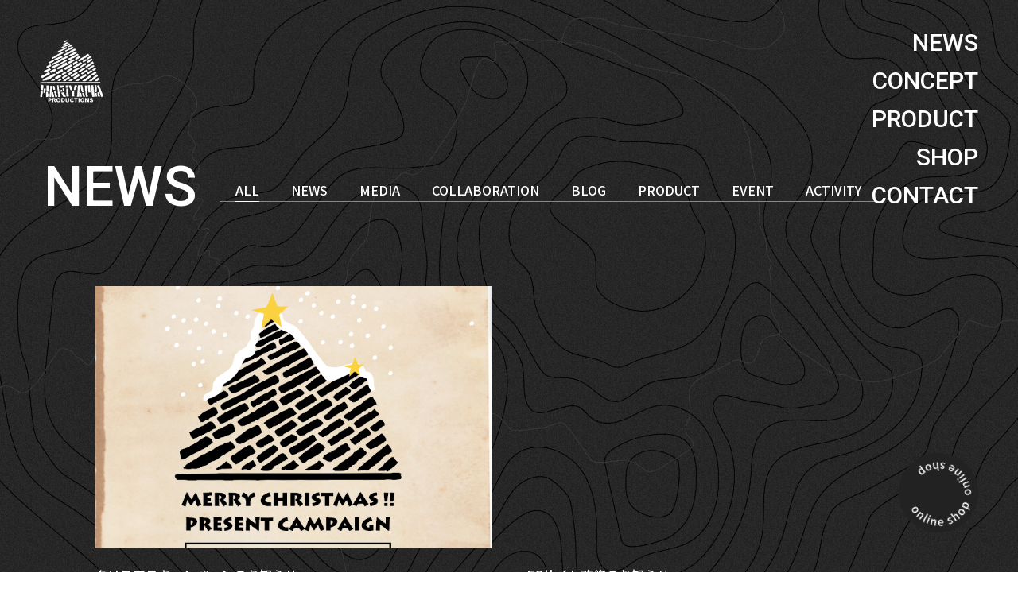

--- FILE ---
content_type: text/html; charset=UTF-8
request_url: http://hariyama.net/news/page/2/
body_size: 17220
content:
<!doctype html>
<html class="" lang="ja">
<head prefix="og: http://ogp.me/ns# fb: http://ogp.me/ns/fb#">
<!--[if lt IE 9]><script src="http://html5shiv.googlecode.com/svn/trunk/html5.js"></script><![endif]-->
<meta name="viewport" content="width=device-width,initial-scale=1.0,minimum-scale=1.0">
<meta name="format-detection" content="telephone=no">

<meta property="fb:app_id" content="">
<meta property="og:title" content="NEWS | Hariyama Prodcutions">
<meta property="og:site_name" content="Hariyama Prodcutions">
<meta name="description" content="ハリヤマプロダクションズ公式WEBサイト">
<meta property="og:type" content="website">
<meta property="og:url" content="http://hariyama.net/news/">
<meta property="og:image" content="http://hariyama.net/wordpress/wp-content/themes/hariyama/images/ogp.png">
<meta property="og:description" content="ハリヤマプロダクションズ公式WEBサイト">
<meta name="twitter:description" content="ハリヤマプロダクションズ公式WEBサイト">
<meta name="twitter:card" content="summary">
<meta name="twitter:title" content="NEWS | Hariyama Prodcutions">
<link rel="icon" type="image/x-icon"  href="http://hariyama.net/wordpress/wp-content/themes/hariyama/assets/images/favicon.ico">
<!-- <link rel="apple-touch-icon" sizes="180x180" href="http://hariyama.net/wordpress/wp-content/themes/hariyama/assets/images/icon_180.png"> -->
<script>
window.WebFontConfig = {
  google: { families: ['Roboto:500','Noto+Sans+JP:500,700'] },//Light,Normal,Bold
  active: function() {
    sessionStorage.fonts = true;
  }
};
(function() {
  var wf = document.createElement('script');
  wf.src = 'https://ajax.googleapis.com/ajax/libs/webfont/1.6.26/webfont.js';
  wf.type = 'text/javascript';
  wf.async = 'true';
  var s = document.getElementsByTagName('script')[0];
  s.parentNode.insertBefore(wf, s);
})();
</script>
<title>NEWS &#8211; ページ 2 &#8211; Hariyama Prodcutions</title>
<link rel='dns-prefetch' href='//s.w.org' />
<link rel="alternate" type="application/rss+xml" title="Hariyama Prodcutions &raquo; NEWS フィード" href="http://hariyama.net?feed=rss2" />
		<script type="text/javascript">
			window._wpemojiSettings = {"baseUrl":"https:\/\/s.w.org\/images\/core\/emoji\/13.0.0\/72x72\/","ext":".png","svgUrl":"https:\/\/s.w.org\/images\/core\/emoji\/13.0.0\/svg\/","svgExt":".svg","source":{"concatemoji":"http:\/\/hariyama.net\/wordpress\/wp-includes\/js\/wp-emoji-release.min.js?ver=5.5.17"}};
			!function(e,a,t){var n,r,o,i=a.createElement("canvas"),p=i.getContext&&i.getContext("2d");function s(e,t){var a=String.fromCharCode;p.clearRect(0,0,i.width,i.height),p.fillText(a.apply(this,e),0,0);e=i.toDataURL();return p.clearRect(0,0,i.width,i.height),p.fillText(a.apply(this,t),0,0),e===i.toDataURL()}function c(e){var t=a.createElement("script");t.src=e,t.defer=t.type="text/javascript",a.getElementsByTagName("head")[0].appendChild(t)}for(o=Array("flag","emoji"),t.supports={everything:!0,everythingExceptFlag:!0},r=0;r<o.length;r++)t.supports[o[r]]=function(e){if(!p||!p.fillText)return!1;switch(p.textBaseline="top",p.font="600 32px Arial",e){case"flag":return s([127987,65039,8205,9895,65039],[127987,65039,8203,9895,65039])?!1:!s([55356,56826,55356,56819],[55356,56826,8203,55356,56819])&&!s([55356,57332,56128,56423,56128,56418,56128,56421,56128,56430,56128,56423,56128,56447],[55356,57332,8203,56128,56423,8203,56128,56418,8203,56128,56421,8203,56128,56430,8203,56128,56423,8203,56128,56447]);case"emoji":return!s([55357,56424,8205,55356,57212],[55357,56424,8203,55356,57212])}return!1}(o[r]),t.supports.everything=t.supports.everything&&t.supports[o[r]],"flag"!==o[r]&&(t.supports.everythingExceptFlag=t.supports.everythingExceptFlag&&t.supports[o[r]]);t.supports.everythingExceptFlag=t.supports.everythingExceptFlag&&!t.supports.flag,t.DOMReady=!1,t.readyCallback=function(){t.DOMReady=!0},t.supports.everything||(n=function(){t.readyCallback()},a.addEventListener?(a.addEventListener("DOMContentLoaded",n,!1),e.addEventListener("load",n,!1)):(e.attachEvent("onload",n),a.attachEvent("onreadystatechange",function(){"complete"===a.readyState&&t.readyCallback()})),(n=t.source||{}).concatemoji?c(n.concatemoji):n.wpemoji&&n.twemoji&&(c(n.twemoji),c(n.wpemoji)))}(window,document,window._wpemojiSettings);
		</script>
		<style type="text/css">
img.wp-smiley,
img.emoji {
	display: inline !important;
	border: none !important;
	box-shadow: none !important;
	height: 1em !important;
	width: 1em !important;
	margin: 0 .07em !important;
	vertical-align: -0.1em !important;
	background: none !important;
	padding: 0 !important;
}
</style>
	<link rel='stylesheet' id='wp-block-library-css'  href='http://hariyama.net/wordpress/wp-includes/css/dist/block-library/style.min.css?ver=5.5.17' type='text/css' media='all' />
<link rel='stylesheet' id='main-css'  href='http://hariyama.net/wordpress/wp-content/themes/hariyama/assets/css/style.css' type='text/css' media='all' />
<link rel="https://api.w.org/" href="http://hariyama.net/wp-json/" /><link rel="EditURI" type="application/rsd+xml" title="RSD" href="http://hariyama.net/wordpress/xmlrpc.php?rsd" />
<link rel="wlwmanifest" type="application/wlwmanifest+xml" href="http://hariyama.net/wordpress/wp-includes/wlwmanifest.xml" /> 
<meta name="generator" content="WordPress 5.5.17" />
<!-- Global site tag (gtag.js) - Google Analytics -->
<script async src="https://www.googletagmanager.com/gtag/js?id=G-07Q7Q7TH7R"></script>
<script>
  window.dataLayer = window.dataLayer || [];
  function gtag(){dataLayer.push(arguments);}
  gtag('js', new Date());
  gtag('config', 'G-07Q7Q7TH7R');
</script>
<!--/Google Analytics-->
</head><body>
<div id="page-loader" class="page-loader ">
	<p id="loading-content"></p>
</div>
<header id="header" class="header">
	<div id="header-logo" class="header-block ">
		<a href="http://hariyama.net/"><h1><img src="http://hariyama.net/wordpress/wp-content/themes/hariyama/assets/images/logo.png" alt="" width="80"></h1></a>
	</div>

	<nav id="menu-pc" class="menu-block">
		<ul class="nav-list Roboto">
			<li><a href="http://hariyama.net/#home-news" class="anchor">NEWS</a></li>
			<li><a href="http://hariyama.net/#home-concept" class="anchor">CONCEPT</a></li>
			<li><a href="http://hariyama.net/#home-product" class="anchor">PRODUCT</a></li>
			<li><a href="http://hariyama.net/#home-shop" class="anchor">SHOP</a></li>
			<li><a href="http://hariyama.net/#home-contact" class="anchor">CONTACT</a></li>
		</ul>
	</nav>
</header>
<div data-barba="wrapper">
<div data-barba="container" data-barba-namespace="news">
<main class="main">
    
<section id="archivepage-news" class="subpage-section container">
	<div class="subpage-head">
		<h2 class="subpage-ttl Roboto">NEWS</h2>
			    <ul class="subpage-nav-list">
	        <li>
	            <a href="http://hariyama.net/news/" class="current">ALL</a>
	        </li>
	        	        <li>
	          <a href="http://hariyama.net/category/news/" class="news">NEWS</a>
	        </li>
	    	        <li>
	          <a href="http://hariyama.net/category/media/" class="media">MEDIA</a>
	        </li>
	    	        <li>
	          <a href="http://hariyama.net/category/collabolation/" class="collabolation">COLLABORATION</a>
	        </li>
	    	        <li>
	          <a href="http://hariyama.net/category/blog/" class="blog">BLOG</a>
	        </li>
	    	        <li>
	          <a href="http://hariyama.net/category/product/" class="product">PRODUCT</a>
	        </li>
	    	        <li>
	          <a href="http://hariyama.net/category/event/" class="event">EVENT</a>
	        </li>
	    	        <li>
	          <a href="http://hariyama.net/category/activity/" class="activity">ACTIVITY</a>
	        </li>
	    	    </ul>
    </div>
	<div id="archive-news" class="wrapper">
		<div id="news-all" class="archive-news-block">

		        <ul class="news-list">
		        				        <li>
		<a href="http://hariyama.net/2016/12/01/christmas-campaign-%e3%81%ae%e3%81%8a%e7%9f%a5%e3%82%89%e3%81%9b/">
		<div class="news-thumb">
			<div class="news-thumb__img-block view-image" style="background-image: url(http://hariyama.net/wordpress/wp-content/uploads/2016/11/スクリーンショット-2016-11-30-11.47.37.png);">
			</div>
			<div class="news-thumb__data-block">
				<h4 class="news-thumb__ttl">クリスマスキャンペーンのお知らせ</h4>
				<p class="news-thumb__data">
						          
		          		            <span class="cat">NEWS</span>
		            		            <span>　｜　</span>		        		        <span class="date">2016.12.01</span>
		        </p>
			</div>
		</div>
	</a>
</li>
								        <li>
		<a href="http://hariyama.net/2016/11/29/ec%e3%82%b5%e3%82%a4%e3%83%88%e6%94%b9%e4%bf%ae%e3%81%ae%e3%81%8a%e7%9f%a5%e3%82%89%e3%81%9b/">
		<div class="news-thumb">
			<div class="news-thumb__img-block view-image" style="background-image: url(h);">
			</div>
			<div class="news-thumb__data-block">
				<h4 class="news-thumb__ttl">ECサイト改修のお知らせ</h4>
				<p class="news-thumb__data">
						          
		          		            <span class="cat">NEWS</span>
		            		            <span>　｜　</span>		        		        <span class="date">2016.11.29</span>
		        </p>
			</div>
		</div>
	</a>
</li>
								        <li>
		<a href="http://hariyama.net/2016/10/04/happy-hikers-hokkein-gathering/">
		<div class="news-thumb">
			<div class="news-thumb__img-block view-image" style="background-image: url(http://hariyama.net/wordpress/wp-content/uploads/2016/10/og_image.jpg);">
			</div>
			<div class="news-thumb__data-block">
				<h4 class="news-thumb__ttl">HAPPY HIKERS HOKKEIN GATHERING</h4>
				<p class="news-thumb__data">
						          
		          		            <span class="cat">EVENT</span>
		            		            <span>　｜　</span>		        		        <span class="date">2016.10.04</span>
		        </p>
			</div>
		</div>
	</a>
</li>
								        <li>
		<a href="http://hariyama.net/2016/10/03/gregory-rufous8/">
		<div class="news-thumb">
			<div class="news-thumb__img-block view-image" style="background-image: url(http://hariyama.net/wordpress/wp-content/uploads/2016/10/rufous.jpg);">
			</div>
			<div class="news-thumb__data-block">
				<h4 class="news-thumb__ttl">Gregory Rufous8</h4>
				<p class="news-thumb__data">
						          
		          		            <span class="cat">NEWS</span>
		            		            <span>　｜　</span>		        		        <span class="date">2016.10.03</span>
		        </p>
			</div>
		</div>
	</a>
</li>
								        <li>
		<a href="http://hariyama.net/2016/04/24/enjoy-1126/">
		<div class="news-thumb">
			<div class="news-thumb__img-block view-image" style="background-image: url(http://hariyama.net/wordpress/wp-content/uploads/2016/04/13073148_1052123824846180_839187774_o.jpg);">
			</div>
			<div class="news-thumb__data-block">
				<h4 class="news-thumb__ttl">Enjoy 1126!!</h4>
				<p class="news-thumb__data">
						          
		          		            <span class="cat">BLOG</span>
		            		            <span class="cat">PRODUCT</span>
		            		            <span>　｜　</span>		        		        <span class="date">2016.04.24</span>
		        </p>
			</div>
		</div>
	</a>
</li>
								        <li>
		<a href="http://hariyama.net/2016/04/03/ryzm-x-hariyama-productions/">
		<div class="news-thumb">
			<div class="news-thumb__img-block view-image" style="background-image: url(http://hariyama.net/wordpress/wp-content/uploads/2016/04/20130323-hariyama-10.jpg);">
			</div>
			<div class="news-thumb__data-block">
				<h4 class="news-thumb__ttl">RYZM × HARIYAMA Productions</h4>
				<p class="news-thumb__data">
						          
		          		            <span class="cat">COLLABORATION</span>
		            		            <span>　｜　</span>		        		        <span class="date">2016.04.03</span>
		        </p>
			</div>
		</div>
	</a>
</li>
								        <li>
		<a href="http://hariyama.net/2016/03/12/my-new-buddy/">
		<div class="news-thumb">
			<div class="news-thumb__img-block view-image" style="background-image: url(http://hariyama.net/wordpress/wp-content/uploads/2016/03/12528552_1123658390989756_92910465_o.jpg);">
			</div>
			<div class="news-thumb__data-block">
				<h4 class="news-thumb__ttl">My new buddy</h4>
				<p class="news-thumb__data">
						          
		          		            <span class="cat">NEWS</span>
		            		            <span>　｜　</span>		        		        <span class="date">2016.03.12</span>
		        </p>
			</div>
		</div>
	</a>
</li>
								        <li>
		<a href="http://hariyama.net/2016/02/17/popeye-2016%e5%b9%b43%e6%9c%88%e5%8f%b7%e3%80%8c%e4%bb%95%e4%ba%8b%e3%81%a8%e3%81%af%ef%bc%9f%e3%80%8d%e3%81%ab%e6%8e%b2%e8%bc%89%e3%81%84%e3%81%9f%e3%81%a0%e3%81%8d%e3%81%be%e3%81%97%e3%81%9f/">
		<div class="news-thumb">
			<div class="news-thumb__img-block view-image" style="background-image: url(http://hariyama.net/wordpress/wp-content/uploads/2016/04/827.jpg);">
			</div>
			<div class="news-thumb__data-block">
				<h4 class="news-thumb__ttl">POPEYE 2016年3月号「仕事とは？」に掲載いただきました。</h4>
				<p class="news-thumb__data">
						          
		          		            <span class="cat">MEDIA</span>
		            		            <span>　｜　</span>		        		        <span class="date">2016.02.17</span>
		        </p>
			</div>
		</div>
	</a>
</li>
								        <li>
		<a href="http://hariyama.net/2015/11/24/hp%e3%82%92%e9%96%8b%e8%a8%ad%e3%81%97%e3%81%be%e3%81%97%e3%81%9f%e3%80%82/">
		<div class="news-thumb">
			<div class="news-thumb__img-block view-image" style="background-image: url(http://hariyama.net/wordpress/wp-content/uploads/2016/04/hariyama_web-1.png);">
			</div>
			<div class="news-thumb__data-block">
				<h4 class="news-thumb__ttl">HPを開設しました。</h4>
				<p class="news-thumb__data">
						          
		          		            <span class="cat">NEWS</span>
		            		            <span>　｜　</span>		        		        <span class="date">2015.11.24</span>
		        </p>
			</div>
		</div>
	</a>
</li>
							        </ul>
		    	
		    			    	
				<nav class="pager">
  <a class="prev page-numbers" href="http://hariyama.net/news/"><span class="btn--prev"></span></a>
<a class="page-numbers" href="http://hariyama.net/news/">1</a>
<span aria-current="page" class="page-numbers current">2</span><span class="next page-numbers no-link"><span class="btn--next"></span></span></nav>		</div>
	</div>
</section>
</main>
<footer id="footer" class="footer container">
	<div id="footer-inner">
		<div id="footer-sns" class="sns-block">
			<p>FOLLOW US</p>
			<ul class="sns-list">
				<li><a href="https://www.facebook.com/Hariyama-Productions-183435505038499/" target="_blank" rel="noopener noreferrer">FACEBOOK</a></li>
				<li><a href="https://instagram.com/hariypro" target="_blank" rel="noopener noreferrer">INSTAGRAM</a></li>
			</ul>
		</div>

		<p class="copylight"><small>© Hariyama</small></p>
	</div>
</footer>

<script>
    if ("loading" in HTMLImageElement.prototype) {
        var images = document.querySelectorAll('img[loading="lazy"]');
        var sources = document.querySelectorAll("source[data-srcset]");
        sources.forEach(function (source) {
            source.srcset = source.dataset.srcset;
        });
        images.forEach(function (img) {
            img.src = img.dataset.src;
        });
    } else {
        var script = document.createElement("script");
        script.setAttribute('defer', true);
        script.src = "https://cdnjs.cloudflare.com/ajax/libs/lazysizes/5.2.2/lazysizes.min.js";
        document.body.appendChild(script);
    }
</script></div>
</div>
<div id="site-bg" class="bg-wrap">
	<!-- <video autoplay="" muted="" loop="" playsinline="" poster="" class="" style="">
		<source type="video/mp4" src="http://hariyama.net/wordpress/wp-content/themes/hariyama/assets/video/fish5.mp4">
		<source type="video/webm" src="http://hariyama.net/wordpress/wp-content/themes/hariyama/assets/video/fish5.webm">
	</video> -->
</div><div id="btn-shop">
	<a href="https://hariyama.stores.jp/" target="_blank" rel="noopener noreferrer"><img src="http://hariyama.net/wordpress/wp-content/themes/hariyama/assets/images/btn_shop.png" width="80" height="80"></a>
</div>
<div id="menu">
	<nav id="menu-sp" class="menu-block">
		<ul id="menu-list-sp">
			<li><a href="http://hariyama.net/" class="anchor">TOP</a></li>
			<li><a href="http://hariyama.net/news/" class="anchor">NEWS</a></li>
			<li><a href="http://hariyama.net/#home-concept" class="anchor">CONCEPT</a></li>
			<li><a href="http://hariyama.net/#home-product" class="anchor">PRODUCT</a></li>
			<li><a href="http://hariyama.net/#home-shop" class="anchor">SHOP</a></li>
			<li><a href="http://hariyama.net/#home-contact" class="anchor">CONTACT</a></li>
		</ul>
	</nav>
</div><script type='text/javascript' src='http://hariyama.net/wordpress/wp-content/themes/hariyama/assets/scripts/common.js' id='js_common-js'></script>
<script type='text/javascript' src='http://hariyama.net/wordpress/wp-includes/js/wp-embed.min.js?ver=5.5.17' id='wp-embed-js'></script>
</body>
</html>


--- FILE ---
content_type: text/css
request_url: http://hariyama.net/wordpress/wp-content/themes/hariyama/assets/css/style.css
body_size: 39033
content:
.slick-slider{box-sizing:border-box;-webkit-user-select:none;-moz-user-select:none;-ms-user-select:none;user-select:none;-webkit-touch-callout:none;-khtml-user-select:none;-ms-touch-action:pan-y;touch-action:pan-y;-webkit-tap-highlight-color:transparent}.slick-list,.slick-slider{position:relative;display:block}.slick-list{overflow:hidden;margin:0;padding:0}.slick-list:focus{outline:none}.slick-list.dragging{cursor:pointer;cursor:hand}.slick-slider .slick-list,.slick-slider .slick-track{-webkit-transform:translateZ(0);-moz-transform:translateZ(0);-ms-transform:translateZ(0);-o-transform:translateZ(0);transform:translateZ(0)}.slick-track{position:relative;top:0;left:0;display:block;margin-left:auto;margin-right:auto}.slick-track:after,.slick-track:before{display:table;content:""}.slick-track:after{clear:both}.slick-loading .slick-track{visibility:hidden}.slick-slide{display:none;float:left;height:100%;min-height:1px}[dir=rtl] .slick-slide{float:right}.slick-slide img{display:block}.slick-slide.slick-loading img{display:none}.slick-slide.dragging img{pointer-events:none}.slick-initialized .slick-slide{display:block}.slick-loading .slick-slide{visibility:hidden}.slick-vertical .slick-slide{display:block;height:auto;border:1px solid transparent}.slick-arrow.slick-hidden{display:none}abbr,address,article,aside,audio,b,blockquote,body,canvas,caption,cite,code,dd,del,details,dfn,div,dl,dt,em,fieldset,figcaption,figure,footer,form,h1,h2,h3,h4,h5,h6,header,hgroup,html,i,iframe,img,ins,kbd,label,legend,li,mark,menu,nav,object,ol,p,pre,q,samp,section,small,span,strong,sub,summary,sup,table,tbody,td,tfoot,th,thead,time,tr,ul,var,video{margin:0;padding:0;border:0;outline:0;vertical-align:baseline;background:transparent}li{text-decoration:none}html{font-size:100%;font-family:Noto Sans JP,Hiragino Sans,Hiragino Kaku Gothic ProN,YuGothic,sans-serif}body{line-height:1;color:#333}code{font-family:Operator Mono,Menlo,Monaco,Consolas,monospace}article,aside,details,figcaption,figure,footer,header,hgroup,main,menu,nav,section{display:block}nav ul{list-style:none}blockquote,q{quotes:none}blockquote:after,blockquote:before,q:after,q:before{content:"";content:none}a{margin:0;padding:0;font-size:100%;vertical-align:baseline;background:transparent;text-decoration:none}a,img{outline:none}ins{text-decoration:none}ins,mark{background-color:#ff9;color:#000}mark{font-style:italic;font-weight:700}del{text-decoration:line-through}abbr[title],dfn[title]{border-bottom:1px dotted;cursor:help}table{border-collapse:collapse;border-spacing:0}hr{display:block;height:1px;border:0;border-top:1px solid #ccc;margin:1em 0;padding:0}input,select{vertical-align:middle}button,html,input,select,textarea{box-sizing:border-box}*,:after,:before{box-sizing:inherit}.Roboto{font-family:Roboto,sans-serif}@keyframes fadeIn{0%{visibility:hidden;opacity:0}to{visibility:visible;opacity:1}}.fadeIn{-webkit-animation-name:fadeIn;animation-name:fadeIn}@keyframes fadeOut{0%{visibility:visible;opacity:1}to{visibility:hidden;opacity:0}}.fadeOut{-webkit-animation-name:fadeIn;animation-name:fadeIn}html{font-size:62.5%}@media (min-width:768px){html{font-size:100%}}body{color:#fff;height:-webkit-fill-available}.symbol-defs{display:none}a{color:inherit}img{max-width:100%;vertical-align:middle}.for-pc{display:none}@media (min-width:768px){.for-pc{display:block}}.for-sp{display:block}@media (min-width:768px){.for-sp{display:none}}.align--center{text-align:center}.align--right{text-align:right}.breaking-out{margin-right:calc(50% - 50vw);margin-left:calc(50% - 50vw)}.container{padding-left:20px;padding-right:20px;overflow:hidden}@media (min-width:1200px){.container{padding-left:55px;padding-right:55px}}.wrapper{max-width:1044px;width:100%;margin:0 auto}.txt-wrap{padding:50px}.headline--1{font-weight:500;line-height:1;margin-bottom:1em;font-size:4.375rem}table.table{width:100%;table-layout:fixed;font-size:14px;border-collapse:separate;border-spacing:2px;margin-bottom:8px}table.table td,table.table th{vertical-align:middle;padding:1em;line-height:1.9;font-size:14px}table.table th{background:#787259;color:#fff;width:100px;text-align:left}table.table td{vertical-align:middle;background-color:#faf9f7;color:#333}table.table ul li{list-style:none}table.table a{text-decoration:underline}@media (min-width:768px){table.table th{width:190px}}.txt{font-size:14px;line-height:1.9}.txt-small{color:#333;font-size:12px;line-height:1.6}.btn,.btn-wrap{position:relative;text-align:center}.btn{background-color:hsla(0,0%,100%,.2);background-color:transparent;color:#fff;height:60px;padding:2px 14px;width:auto;min-width:260px;font-size:12px;line-height:1.2;transition:all .25s ease;box-sizing:border-box;cursor:pointer;border:1px solid #fff;outline:none;font-weight:300;border-radius:2px;vertical-align:middle;display:inline-flex;align-items:center;justify-content:center;margin:0;text-decoration:none!important}.btn.active,.btn:hover{background-color:#b9b098;background-color:#333}.btn span{position:relative;z-index:2}.btn.active,.btn:hover{background-color:hsla(0,0%,100%,.1);color:#fff}.btn svg{fill:#fff}.btn--more:after{content:"";width:50px;height:1px;border-bottom:1px solid;border-color:inherit;position:absolute;right:0;top:50%;transition:all .25s ease;transform:translateX(50%)}.btn--more.active:after,.btn--more:hover:after{width:60px;transform:translateX(60%)}.btn.btn--return:after{content:"";width:50px;height:1px;border-bottom:1px solid;border-color:inherit;position:absolute;left:0;top:50%;transition:all .25s ease;transform:translateX(-50%)}.btn.btn--return.active:after,.btn.btn--return:hover:after{width:60px;transform:translateX(-60%)}#btn-shop{position:fixed;bottom:50px;right:20px;z-index:10;animation-name:btn-animation;animation-duration:10s;animation-timing-function:ease-in-out;animation-iteration-count:infinite}@media (min-width:768px){#btn-shop{right:50px}#btn-shop img{width:100px;height:100px}#btn-shop a{transition:all .25s ease}#btn-shop a:hover{opacity:.8}}@keyframes btn-animation{0{transform:rotate(0deg)}to{transform:rotate(1turn)}}svg.link-icon{margin:4px}span.letter{display:inline-block}#page-loader{display:flex;align-items:center;justify-content:center;position:fixed;z-index:99;top:0;left:0;height:100vh;width:100vw;background:#333;animation-delay:.25s;animation-duration:.5s;animation-timing-function:cubic-bezier(.19,1,.22,1);animation-name:fadeOut;animation-iteration-count:1;animation-fill-mode:both}#page-loader.is-active{animation-delay:.5s;animation-name:slideInUp}#page-loader.enter-home,#page-loader.is-loading{animation-delay:1.2s;animation-name:fadeOut}#page-loader.enter-home.is-active{animation-delay:.5s;animation-name:fadeIn}@keyframes slideOutUp{0%{transform:translateZ(0)}to{transform:translate3d(0,-100%,0)}}@keyframes slideInUp{0%{transform:translate3d(0,100%,0)}to{transform:translateZ(0)}}.barba-enter-active,.barba-leave-active{transition:opacity .45s ease}.barba-leave{opacity:1}.barba-enter,.barba-leave-to{opacity:0}.barba-enter-to{opacity:1}.header{position:fixed;top:0;width:100%;color:#000;transition:background .3s,opacity .6s,visibility .6s;z-index:110;padding:0 15px;background:linear-gradient(90deg,#e2e7e5,#e9ece9)}@media (min-width:1025px){.header{height:0}}#header-logo{position:fixed;top:20px;left:20px;transition:opacity .5s}#header-logo.is-hide{visibility:hidden;opacity:0}@media (min-width:768px){#header-logo{top:50px;left:50px}}#menu-pc{display:none}@media (min-width:768px){#menu-pc{display:block}}.hamburger-btn{display:block;width:50px;height:50px;z-index:10;background:transparent;border:none;outline:none;padding:10px;cursor:pointer;float:right}.hamburger-btn span{display:block;width:30px;height:2px;margin:3px 0;background-color:#000;transition:all .3s;float:right}.hamburger-btn .menu-list--sp li a{animation:menu-bar01 .75s forwards}@media (min-width:1025px){.hamburger-btn{display:none}}@keyframes menu-bar01{0%{transform:translateY(8px) rotate(30deg)}50%{transform:translateY(8px) rotate(0)}to{transform:translateY(0) rotate(0)}}@keyframes menu-bar03{0%{transform:translateY(-8px) rotate(-30deg)}50%{transform:translateY(-8px) rotate(0)}to{transform:translateY(0) rotate(0)}}#menu{background-color:#fff;width:100%;position:fixed;z-index:100;top:0;right:0;bottom:0;left:0;opacity:0;visibility:hidden;transform:scale(1.03);overflow:auto;-webkit-overflow-scrolling:touch;transition:all .5s;animation-duration:.75s;animation-delay:1.2s;animation-fill-mode:forwards;color:#333;padding:150px 40px 40px}#menu-list-sp{margin-bottom:40px}#menu-list-sp li{overflow:hidden;padding:10px 0}#menu-list-sp li a{line-height:30px;display:block;font-size:30px;font-weight:200}.menu-close .hamburger-btn span:first-of-type{animation:menu-bar01 .75s forwards}.menu-close .hamburger-btn span:nth-of-type(2){transition:all .25s .25s;opacity:1}.menu-close .hamburger-btn span:nth-of-type(3){animation:menu-bar03 .75s forwards}.menu-open .hamburger-btn span:first-child{animation:active-menu-bar01 .75s forwards}.menu-open .hamburger-btn span:nth-child(2){opacity:0}.menu-open .hamburger-btn span:nth-child(3){animation:active-menu-bar03 .75s forwards}.menu-open #menu{opacity:1;visibility:visible;transform:scale(1)}.close-btn{display:block;width:40px;height:40px;z-index:10;background:transparent;border:none;outline:none;padding:5px;cursor:pointer;float:right}.close-btn span{display:block;width:30px;height:2px;margin:7px 0;background-color:#000;transition:all .3s;float:right}.close-btn span:first-child{transform:translateY(8px) rotate(45deg)}.close-btn span:nth-child(2){transform:translateY(-8px) rotate(-45deg)}@keyframes active-menu-bar01{0%{transform:translateY(0) rotate(0)}50%{transform:translateY(8px) rotate(0)}to{transform:translateY(8px) rotate(45deg)}}@keyframes active-menu-bar03{0%{transform:translateY(0) rotate(0)}50%{transform:translateY(-8px) rotate(0)}to{transform:translateY(-8px) rotate(-45deg)}}ul.nav-list{display:block;list-style:none;position:absolute;right:20px;top:30px;color:#fff;font-size:1.875rem;font-weight:500;line-height:1.6}ul.nav-list li{text-align:right}@media (min-width:1200px){ul.nav-list{right:50px}}#site-bg{background-color:#222;height:100vh;width:100%;position:fixed;top:0;left:0;z-index:-1;background-image:url(../images/back_img.png);background-position:50%;background-size:cover}#site-bg:after{top:-10rem;left:-10rem;width:calc(100% + 20rem);height:calc(100% + 20rem);z-index:9;content:"";position:absolute;background-position:50%;pointer-events:none;animation:noise 1s steps(2) infinite;background-image:url(../images/noisy-texture.png)}@keyframes noise{0%{transform:translateZ(0)}10%{transform:translate3d(-1rem,1rem,0)}20%{transform:translate3d(1.5rem,-1rem,0)}30%{transform:translate3d(-1rem,1rem,0)}40%{transform:translate3d(1rem,-1.5rem,0)}50%{transform:translate3d(-1rem,2rem,0)}60%{transform:translate3d(-2rem,-1rem,0)}70%{transform:translate3d(.5rem,1rem,0)}80%{transform:translate3d(1rem,-1.5rem,0)}90%{transform:translate3d(0,2rem,0)}to{transform:translate3d(-1rem,1rem)}}.sns-block{font-size:.75rem}.sns-block p{margin-right:2em;color:#888;vertical-align:middle}.sns-block p,.sns-list,.sns-list li{display:inline-block}.sns-list li{list-style:none;vertical-align:middle;margin-left:1em}.sns-list li a{text-decoration:underline}#footer{padding-top:5rem;padding-bottom:20px}#footer-inner{display:flex;width:100%;justify-content:space-between;flex-direction:row-reverse;align-items:flex-end}#footer-info .address{margin-bottom:1.5em}#footer-info .address a{text-decoration:underline}#footer-info p{font-size:14px;line-height:1.4}#footer-info dl{display:flex;align-items:center;margin-bottom:.5em}#footer-info dt{width:36px}#footer-info dd a{font-size:30px}#errorpage-404,.copylight{text-align:center}#errorpage-404{height:100vh;display:flex;justify-content:center;align-items:center}.img-404{width:156px;height:51px}@media (min-width:768px){.img-404{width:311px;height:102px}}.error-message{margin:50px 0;font-size:14px}@media (min-width:480px){.error-message{font-size:16px}}.error-body{line-height:2}.mce-content-body{margin:24px;background:#fff}a.link{text-decoration:underline;color:#333;font-weight:700}.small{font-size:12px;color:#666}.txt-block--white{padding:1.8em;background-color:hsla(0,0%,100%,.5)}@media (min-width:768px){.txt-block--white{padding:2.8em}}.mce-content-body,.use-editor{word-wrap:break-word;line-height:1.75;text-align:justify;font-size:14px}.mce-content-body h1,.mce-content-body h2,.mce-content-body h3,.mce-content-body h4,.mce-content-body h5,.mce-content-body h6,.use-editor h1,.use-editor h2,.use-editor h3,.use-editor h4,.use-editor h5,.use-editor h6{clear:both;line-height:1.4;font-weight:500;margin-top:.8em;margin-bottom:.4em}.mce-content-body h1,.use-editor h1{font-size:1.6em}.mce-content-body h2,.use-editor h2{font-size:1.4em}.mce-content-body h3,.use-editor h3{font-size:1.3em}.mce-content-body h4,.use-editor h4{font-size:1.2em}.mce-content-body h5,.mce-content-body h6,.use-editor h5,.use-editor h6{font-size:1em}.mce-content-body hr,.use-editor hr{display:block;height:1px;border:0;border-top:1px solid #999;margin-top:2.7em;margin-bottom:2.7em;padding:0}.mce-content-body hr:first-child,.use-editor hr:first-child{margin-top:0}.mce-content-body hr:last-child,.use-editor hr:last-child{margin-bottom:0}.mce-content-body p,.use-editor p{margin-bottom:1.8em}.mce-content-body b,.mce-content-body strong,.use-editor b,.use-editor strong{font-weight:700}.mce-content-body em,.mce-content-body i,.use-editor em,.use-editor i{font-weight:400;font-style:italic}.mce-content-body ul,.use-editor ul{padding-left:2em;list-style:circle outside}.mce-content-body ol,.use-editor ol{padding-left:2em;list-style:decimal outside}.mce-content-body dl,.use-editor dl{margin-bottom:1.8em}.mce-content-body dt,.use-editor dt{font-weight:700;margin-bottom:.5em}.mce-content-body cite,.use-editor cite{font-style:italic}.mce-content-body blockquote,.use-editor blockquote{position:relative;margin-top:1.8em;margin-bottom:1.8em;line-height:1.6;font-style:normal;border-left:1px solid #999;padding-left:1em}.mce-content-body u,.use-editor u{text-decoration:none}.mce-content-body ins,.use-editor ins{background:#ff9;border:none;color:#000;text-decoration:none}.mce-content-body sub,.mce-content-body sup,.use-editor sub,.use-editor sup{font-size:75%;line-height:0;position:relative;vertical-align:baseline}.mce-content-body sup,.use-editor sup{top:-.5em}.mce-content-body sub,.use-editor sub{bottom:-.25em}.mce-content-body abbr[title],.use-editor abbr[title]{border-bottom:1px dotted}.mce-content-body address,.use-editor address{font-style:italic}.mce-content-body address>p,.use-editor address>p{margin-top:0;margin-bottom:0}.mce-content-body code,.mce-content-body kbd,.mce-content-body pre,.mce-content-body samp,.use-editor code,.use-editor kbd,.use-editor pre,.use-editor samp{font-size:90%}.mce-content-body pre,.use-editor pre{color:#fff;background:#000;-webkit-font-smoothing:subpixel-antialiased;-moz-osx-font-smoothing:auto;overflow:auto;padding:20px;white-space:pre;white-space:pre-wrap;word-wrap:break-word}.mce-content-body a,.use-editor a{color:#0ca9af;text-decoration:underline;transition:all .35s ease-out}.mce-content-body a:hover,.use-editor a:hover{opacity:.8}.mce-content-body .alignleft,.use-editor .alignleft{float:left;margin-left:1em;margin-right:1em;margin-bottom:1em}.mce-content-body .alignright,.use-editor .alignright{float:right;margin-left:1em;margin-right:1em;margin-bottom:1em}.mce-content-body .aligncenter,.use-editor .aligncenter{display:block;margin-left:auto;margin-right:auto}.mce-content-body p img.alignleft,.use-editor p img.alignleft{margin-left:0}.mce-content-body p img.alignright,.use-editor p img.alignright{margin-right:0}.mce-content-body table,.use-editor table{border-collapse:collapse;border-spacing:0;margin-top:10px;margin-bottom:10px;max-width:100%}.mce-content-body caption,.mce-content-body td,.mce-content-body th,.use-editor caption,.use-editor td,.use-editor th{font-weight:400;text-align:left;border:1px solid #ccc}.mce-content-body caption,.use-editor caption{margin:0 0 .5em}.mce-content-body th,.use-editor th{padding:6px;width:100px}.mce-content-body td,.use-editor td{padding:6px}.mce-content-body img,.use-editor img{max-width:100%;display:block;height:auto;vertical-align:middle}.mce-content-body img+img,.use-editor img+img{margin-top:1.8em}.mce-content-body .wp-caption,.use-editor .wp-caption{float:none;width:auto!important;max-width:100%;border:none;margin:1.8em auto;padding:0;background:transparent;text-align:center}.mce-content-body .wp-caption img,.use-editor .wp-caption img{display:inline-block}.mce-content-body .wp-caption-dd,.mce-content-body .wp-caption-text,.use-editor .wp-caption-dd,.use-editor .wp-caption-text{width:auto;text-align:center;color:#707070;font-size:90%;font-weight:400;line-height:1.6;padding:0;margin:.8em 0 0}.mce-content-body .wp-caption.aligncenter,.use-editor .wp-caption.aligncenter{text-align:center;margin-left:auto;margin-right:auto}.mce-content-body .wp-caption.alignleft,.mce-content-body .wp-caption.alignleft .wp-caption-text,.use-editor .wp-caption.alignleft,.use-editor .wp-caption.alignleft .wp-caption-text{text-align:left}.mce-content-body .wp-caption.alignright,.mce-content-body .wp-caption.alignright .wp-caption-dd,.mce-content-body .wp-caption.alignright .wp-caption-dt,.mce-content-body .wp-caption.alignright .wp-caption-text,.use-editor .wp-caption.alignright,.use-editor .wp-caption.alignright .wp-caption-dd,.use-editor .wp-caption.alignright .wp-caption-dt,.use-editor .wp-caption.alignright .wp-caption-text{text-align:right}.mce-content-body .wp-caption-dt,.use-editor .wp-caption-dt{margin:0}.mce-content-body .wp-caption+p,.mce-content-body img+p,.mce-content-body p+.wp-caption,.mce-content-body p+img,.use-editor .wp-caption+p,.use-editor img+p,.use-editor p+.wp-caption,.use-editor p+img{margin-top:2em}.mce-content-body .mceTemp+ol,.mce-content-body .mceTemp+ul,.use-editor .mceTemp+ol,.use-editor .mceTemp+ul{list-style-position:inside}.mce-content-body ol li>ol,.use-editor ol li>ol{list-style:korean-hanja-informal}.mce-content-body iframe,.mce-content-body video,.use-editor iframe,.use-editor video{max-width:100%;border:0}.mce-content-body .u-video-responsive,.use-editor .u-video-responsive{position:relative}.mce-content-body .u-video-responsive:before,.use-editor .u-video-responsive:before{content:"";display:block;padding-top:56.25%}.mce-content-body .u-video-responsive iframe,.mce-content-body .u-video-responsive video,.use-editor .u-video-responsive iframe,.use-editor .u-video-responsive video{position:absolute;left:0;top:0;width:100%!important;height:100%!important}.wp-block-group{margin-bottom:3em}.mce-content-body table td,.mce-content-body table th{border:1px solid #ddd}dl.datalist dt{padding-right:.5em;text-align:left;font-weight:400}dl.datalist dd p{line-height:1.5;margin-bottom:.5em}@media (min-width:768px){dl.datalist dt{width:120px}dl.datalist dd,dl.datalist dt{display:inline-block;vertical-align:top}}@keyframes fadeInBlur{0%{filter:blur(15px);opacity:0;visibility:hidden}90%{filter:blur(0);opacity:1;visibility:visible}}#home-mv-logo{display:flex;align-items:center;justify-content:center;text-align:center;height:70vh;max-height:768px}@media (max-width:479px){#home-mv-logo img{width:120px;height:120px}}#mainvisual{position:relative}#mainvisual-message{margin-bottom:3em;text-shadow:0 0 3px rgba(0,0,0,.3)}#mainvisual-message h1{margin-bottom:.2em}#mainvisual-message p{font-size:16px;line-height:1.8}@media (min-width:768px){#mainvisual-message{transform:translateY(-2.3em);position:absolute;top:0;left:0;z-index:10}}#mainvisual-slider{height:100%;overflow:hidden}#factory-slider{overflow:hidden}.factory-list-item,.mainvisual-list-item{height:70vh;max-height:400px;background-position:50%;background-size:cover;vertical-align:middle}@media (min-width:768px){.factory-list-item,.mainvisual-list-item{max-height:768px;height:55vw}}.view-image{position:relative;display:block}.view-image:after,.view-image:before{opacity:0;visibility:hidden;transition:all .35s ease-out}.view-image:before{content:"";position:absolute;top:0;left:0;width:100%;height:100%;background-color:rgba(0,0,0,.3);z-index:5;mix-blend-mode:soft-light}.view-image:after{content:"VIEW";position:absolute;top:50%;left:50%;transform:translate(-50%,-50%);color:#fff;z-index:10;letter-spacing:.1em}.view-image:hover:after,.view-image:hover:before{opacity:1;visibility:visible}#home-news{padding-top:8rem;padding-bottom:4rem}#home-news .news-list{margin-bottom:20px}ul.news-list li{list-style:none;margin-bottom:80px}ul.news-list li a{display:block}ul.news-list li a:hover .news-thumb__ttl{text-decoration:underline}@media (min-width:768px){ul.news-list{display:flex;flex-wrap:wrap;margin-left:-2%;margin-right:-2%}ul.news-list li{width:50%;padding:0 2%}}.news-thumb__img-block{padding-top:66%;background-size:cover;background-position:50%}.news-thumb__ttl{font-size:16px;margin:1.3em 0;line-height:1.7;font-weight:400;word-break:break-word;text-decoration-color:#fff;transition:all .25s ease-out}.news-thumb__data{font-size:12px;color:#888}.news-thumb.em .news-thumb__ttl{color:#0ca9af}#home-concept{padding-top:5rem;padding-bottom:4rem}.concept-column{z-index:5;width:100%;margin-bottom:35px;will-change:opacity;transition:opacity 1.5s}.concept-column__img-block{z-index:10}.concept-column__text-block{line-height:2.5;position:relative;padding:1em 0;font-size:16px}@media (min-width:768px){.concept-column{display:flex;z-index:5;width:100%;justify-content:space-between;align-items:center}.concept-column.reverse{flex-direction:row-reverse}.concept-column__img-block{width:60%;z-index:10}}#concept-spacer{position:relative;bottom:0;left:50%;transform:translateX(-50%);font-size:14px;text-align:center;font-weight:500;color:#000;letter-spacing:.2em;width:100%;margin:60px 0 80px;overflow:hidden}@media (min-width:768px){#concept-spacer{margin:80px 0}}.line{width:1px;height:80px;margin:0 auto;display:block;position:relative;z-index:1;overflow:hidden;background:#888}.profile{z-index:5;width:100%}.profile__img-block{z-index:10}.profile__data-block{background-color:#000;color:#fff;line-height:2;position:relative;padding:2em}.profile__name{margin-bottom:2em}.profile__name span,.profile__text{font-size:12px}@media (min-width:768px){.profile{display:flex;width:100%;justify-content:center}.profile__img-block{width:50%}.profile__data-block{width:50%;padding:2% 6%;display:flex;flex-direction:column;justify-content:center}}#home-product{padding-top:5rem;padding-bottom:9rem}#product-info{margin-bottom:4em;font-size:16px;line-height:1.75}.product-list{margin-bottom:50px}.product-list li{list-style:none;margin-bottom:20px}.product-list li a{display:block}@media (min-width:768px){.product-list{overflow:hidden;margin-left:-10px;margin-right:-10px;margin-bottom:3em}.product-list li{float:left;padding:10px;width:33.333%;margin-bottom:0}.product-list li:first-child{width:66.666%}}.product-list-item{position:relative}.product-list-item h3{position:absolute;padding:10px;top:0;left:0;font-size:28px;font-weight:500;z-index:2;display:flex;align-items:flex-start}.product-list-item:after{display:block;background:linear-gradient(180deg,rgba(0,0,0,.9) 0,rgba(0,0,0,.1) 15%,transparent)}.product-list-item:after,.product-list-item:before{position:absolute;content:"";top:0;left:0;width:100%;height:100%}.product-list-item:before{background-color:rgba(0,0,0,.3);z-index:5;mix-blend-mode:soft-light;opacity:0;visibility:hidden;transition:all .35s ease-out}.product-list-item:hover:before{opacity:1;visibility:visible}#factory-slider img{width:100%;vertical-align:middle}#home-shop{background-color:#b9b099;padding-top:8rem;padding-bottom:8rem}#shop-info{z-index:5;width:100%;margin-bottom:35px;font-size:16px}#shop-info__left{flex:1;z-index:10}#shop-info__right{margin-bottom:60px}@media (min-width:768px){#shop-info{display:flex;width:100%;justify-content:center;flex-flow:row-reverse}#shop-info__left{width:50%;padding-right:10%}#shop-info__right{width:50%;margin-bottom:0}}#shop-data{color:#000}#shop-data .btn{border-color:#000;color:#000}#shop-data__text{line-height:1.8;margin-bottom:3em}#shop-data__logo{margin-bottom:1em}#shop-data__address{line-height:1.8;margin-bottom:3em}#shop-data__address a{text-decoration:underline;font-size:12px}#shop-data_btn{text-align:center}@media (min-width:768px){#shop-data__text{line-height:2.5;margin-bottom:3em}}#shop-slider{color:#000}#shop-slider .slider-for{list-style:none;margin-bottom:0}#shop-slider .slider-control{margin-left:-10px;margin-right:-10px}#shop-slider img{width:100%;display:inline-block;vertical-align:middle}.slider-control{display:flex;justify-content:space-between;align-items:center}.slick-dots,.slider-dot{position:relative}.slick-dots{bottom:0}.slick-dots li{list-style:none;display:inline-block;margin:0 5px;padding:0}.slick-dots li,.slick-dots li button{width:20px;height:20px;cursor:pointer}.slick-dots li button{font-size:0;line-height:0;display:block;padding:5px;color:transparent;border:0;outline:none;background:transparent;position:relative;opacity:.75}.slick-dots li button:before{content:"";border:1px solid #000;border-radius:50%;width:5px;height:5px;position:absolute;line-height:1;display:block;top:50%;left:50%;transform:translate(-50%,-50%)}.slick-dots li.slick-active button{opacity:1}.slider-arrow{height:40px;text-align:right}.slider-next,.slider-prev{font-size:0;line-height:0;display:inline-block;width:40px;height:40px;padding:0;cursor:pointer;border:none;margin:5px 10px}.slider-next:before,.slider-prev:before{content:"";background-image:url(../images/slider_arrow.svg);background-repeat:no-repeat;background-position:50%;background-size:contain;width:100%;height:100%;display:block;line-height:1;opacity:.75;-webkit-font-smoothing:antialiased}.slider-prev:before{transform:scale(-1)}#home-contact{padding-top:8rem;padding-bottom:4rem}#contact-info p{font-size:14px;line-height:1.85}#contact-info p a{text-decoration:underline;font-size:12px}#contact-info__date{margin:30px 0!important}#contact-info__tel span{display:inline-block}.subpage-head{margin-bottom:90px;display:flex;flex-wrap:wrap;flex-direction:column}@media (min-width:768px){.subpage-head{align-items:flex-end;flex-direction:row}}.subpage-ttl{display:inline-block;font-size:4.375rem;font-weight:500;margin-bottom:.4em}@media (min-width:768px){.subpage-ttl{margin-right:.4em;margin-bottom:0}}.subpage-nav-list{overflow:hidden;display:inline-block}.subpage-nav-list li{list-style:none;padding:0 10px;display:inline-block;border-bottom:1px solid #888;float:left;margin-bottom:1em}.subpage-nav-list a{position:relative;padding:6px 0;display:inline-block}.subpage-nav-list a:after{content:"";position:absolute;width:0;height:1px;background:#fff;bottom:-1px;left:0;transition:all .3s}.subpage-nav-list a.current:after{width:100%}@media (min-width:768px){.subpage-nav-list li{padding:0 20px}}#archivepage-news{padding-top:200px}.pager{padding:40px 0;text-align:center}.page-numbers:not(.dots){padding:0;text-align:center;min-width:60px;min-height:60px;display:inline-flex;align-items:center;justify-content:center;border:1px solid #888;color:#f5efe3;vertical-align:middle}.page-numbers:not(.dots).current{background-color:#888;color:#fff;box-shadow:none}.page-numbers:not(.dots).no-link{opacity:.5}.page-numbers:not(.dots).next a,.page-numbers:not(.dots).prev a{display:block}@media (max-width:479px){.page-numbers:not(.dots){min-width:40px;min-height:40px}}.btn--next,.btn--prev{width:100%;height:100%;position:relative;text-align:center}.btn--next:after,.btn--prev:after{content:"";width:22px;height:22px;display:inline-block}.btn--next:after,.btn--prev:after{background-image:url(../images/icon_arrow.svg);background-repeat:no-repeat;background-position:50%;background-size:contain}.btn--prev:after{transform:scale(-1)}a.page-numbers{transition:all .25s ease}a.page-numbers:active{background-color:#333}#singlepage-news{padding-top:200px}#news-post-meta{line-height:1.5;margin-bottom:80px}#news-post-meta__ttl{font-size:28px;margin-bottom:10px;font-weight:200}#news-post-meta__data{font-size:12px;color:#888}#news-post-eyecatch{margin-bottom:60px}#news-post-eyecatch img{width:100%}.post-eyecatch{padding-top:57%;background-size:cover;background-position:50%}#news-post-body{overflow:hidden}.post-footer-block{margin:90px 0}#post-sns-share{margin-bottom:60px}#post-footer-btn{text-align:center}@media (min-width:768px){#post-footer-btn{text-align:left}}.contact-form-block{width:100%;overflow:hidden;padding:60px 0 0}@media (min-width:768px){.contact-form-block{flex-direction:row;justify-content:space-between}}.contact-form-head{border-bottom:1px solid #000;overflow:hidden;margin-bottom:30px}.contact-form-head h3{display:inline-block;vertical-align:middle;letter-spacing:.1em;font-size:14px;line-height:40px;font-weight:300}@media (min-width:768px){.contact-form-head{margin-bottom:60px}}.contact-form{margin:0 auto}.contact-form input[type=email],.contact-form input[type=number],.contact-form input[type=tel],.contact-form input[type=text],.contact-form textarea{background-color:hsla(0,0%,100%,.3);border-radius:4px;width:100%;height:60px;padding:10px;font-size:13px;-webkit-appearance:none;border:none;vertical-align:top}.contact-form input[type=email]:focus,.contact-form input[type=number]:focus,.contact-form input[type=text]:focus,.contact-form textarea:focus{border:2px solid #cdcdcd!important;outline:none}.contact-form input[type=number]{max-width:200px}.contact-form input[type=file]{display:block;padding:20px 0}.contact-form input.btn{-webkit-appearance:none}.contact-form textarea{height:200px;width:100%;padding:10px}.contact-form input.tel{width:75px!important}.contact-form .form_content{zoom:1;width:100%;padding:15px 0;margin-bottom:15px}.contact-form .form_content:after,.contact-form .form_content:before{content:"";display:table}.contact-form .form_content:after{clear:both}.contact-form .form_right{vertical-align:middle}.contact-form .form_left{vertical-align:middle;font-size:13px;line-height:1em;margin-bottom:10px}.contact-form .form_left.required{position:relative}.contact-form .form_left.required:after{content:"*";color:#a40000;position:absolute;top:0}.contact-form .required .form_left{position:relative}.contact-form .required .form_left:after{content:"＊";color:#e24707;font-size:10px}.contact-form .not-required .form_left{position:relative}.contact-form .not-required .form_left:after{content:"任意";position:absolute;top:0;right:0;font-size:12px}.contact-form .btn--submit{width:200px;height:50px;background-color:#333;color:#fff;border-radius:4px}.contact-form .btn--submit:hover{background-color:#333}.contact-form .btn--return{width:200px;height:50px;border-radius:4px}.contact-form .btn--return:hover{background-color:#777}@media (min-width:768px){.contact-form .form_content{padding:5px 0}.contact-form .btn--return,.contact-form .btn--submit{width:240px;height:60px}}ul.contact-flow-list{margin:1em 0 .5em}ul.contact-flow-list li{list-style:none;margin:0;line-height:1.8;color:#000;font-size:14px;opacity:.5}ul.contact-flow-list li.current{opacity:1}@media (min-width:768px){ul.contact-flow-list{margin:0;float:right}ul.contact-flow-list li{list-style:none;display:inline-block;margin:0;height:40px;line-height:40px;vertical-align:middle}ul.contact-flow-list li+li{margin-left:1em}ul.contact-flow-list li+li:before{content:">";margin-right:1em}}.mw_wp_form_input ul.contact-flow-list li:first-child{opacity:1}.mw_wp_form_confirm .form_selectbox:after{content:none}.mw_wp_form_confirm ul.contact-flow-list li:nth-child(2){opacity:1}.mw_wp_form_confirm p.form_left{color:#777}.mw_wp_form_confirm p.form_left:before{content:none!important}.mw_wp_form_confirm p.form_right{padding:10px 0}.mw_wp_form_confirm .last p.form_right{line-height:1.5;padding-top:1em}.mw_wp_form_complete ul.contact-flow-list li:nth-child(3){opacity:1}#thanks-txt{text-align:center;line-height:2;max-width:590px;font-size:20px;margin:40px auto}@media (min-width:768px){#thanks-txt{margin:80px auto;font-size:24px}}div#mfp_phase_confirm{display:none}div#mfp_hidden{overflow:hidden;width:1px;height:1px;padding:0;margin:0}div#mfp_hidden input{margin:10px}form#mailformpro label{display:inline-block;white-space:nowrap}form#mailformpro label.mfp_checked{padding:0;background-color:none;box-shadow:none}form#mailformpro label.mfp_not_checked{padding:0}table#mfp_confirm_table{border-spacing:0;border-collapse:collapse;width:100%}table#mfp_confirm_table tr:last-child{border-bottom:1px solid #bfbfbf}table#mfp_confirm_table tr td,table#mfp_confirm_table tr th{text-align:left;font-size:14px;border-top:1px solid #bfbfbf;padding:30px 10px}table#mfp_confirm_table tr th{white-space:nowrap}table#mfp_confirm_table tr td{line-height:1.5em;word-break:break-all;color:#333}div#mfp_phase_confirm{clear:both}div#mfp_phase_confirm h4{font-size:20px;padding:30px 0;text-align:center}div#mfp_overlay{position:absolute;display:none;z-index:10001}div#mfp_overlay_inner{background-color:#fff;padding:15px;margin:0 auto;border-radius:5px;box-shadow:0 0 10px #000;width:640px;max-width:90%}div#mfp_overlay_background{z-index:10000}div#mfp_loading_screen,div#mfp_overlay_background{background-color:#000;position:absolute;display:none}div#mfp_loading_screen{z-index:20000;opacity:.8}div#mfp_loading{z-index:20001;position:absolute;display:none;width:40px;height:40px}div.mfp_err{clear:both;display:none;text-align:left;margin:5px 0 0;padding:3px 0 5px;color:#934028;font-size:12px;line-height:normal;font-weight:700;white-space:normal}div.mfp_err:before{content:"※";padding-right:5px}.mfp_parent_error{border:2px solid red}button.mfp_next,button.mfp_prev{font-size:18px;margin:10px;padding:5px 10px}button.mfp_next{float:right}button.mfp_prev{float:left}div.mfp_buttons{clear:both;padding:40px 0;text-align:center}.imagebutton{margin:0;padding:0;border:none;outline:none;background:none}.mfp_element_checkbox,.mfp_element_radio{vertical-align:middle;margin:0 2px}.mfp_element_file{font-size:12px;display:inline-block;padding:10px;vertical-align:middle;border:1px solid #434343;border-radius:none;box-shadow:none}.mfp_element_button,.mfp_element_reset,.mfp_element_submit,button.mfp_next,button.mfp_prev{border-radius:5px;padding:5px 10px;border:1px solid #ccc;background:gradient(linear,center top,center bottom,from(#eee),to(#ccc));background:-webkit-gradient(linear,center top,center bottom,from(#eee),to(#ccc));background:-moz-linear-gradient(top,#eee,#ccc);background:-ms-linear-gradient(top,#eee 0,#ccc 100%);text-shadow:0 2px 0 #fff;font-size:18px;cursor:pointer;outline:none;font-family:inherit;transition:all .3s;margin:4px}.mfp_element_reset{color:#333}#mfp_button_send:hover,.mfp_element_button:hover,.mfp_element_reset:hover,.mfp_element_submit:hover,button.mfp_next:hover,button.mfp_prev:hover{background-color:#d9e9e9}.mfp_element_button span,.mfp_element_reset span,.mfp_element_submit span{position:relative}button.mfp_next,button.mfp_prev{font-size:14px}div.mfp_ok{border-radius:5px;background-color:#090;border:1px solid #090;display:inline-block;line-height:1.5em;padding:0 5px;margin:0 2px;color:#fff;font-size:10px;background-image:url(_images/mfp_header.png);background-size:100% 100%;display:none!important}.hidefield{height:0;overflow:hidden}.showfield{height:auto;overflow:visible}div.mfp_attached_thumbnails{display:none;padding:5px;margin:0 auto 10px;border:1px solid #ccc;background:#eee}div.mfp_attached_thumbnails ul{margin:0;padding:0;list-style:none}div.mfp_attached_thumbnails ul li{display:inline-block;vertical-align:top;padding:0;margin:5px}form#mailformpro dl dd div.mfp_attached_thumbnails ul li a{max-height:100px;overflow:hidden}div.mfp_attached_thumbnails ul li a img{display:block;max-width:200px}button.mfp_attached_reset{font-size:14px!important;background:none;text-shadow:none;color:#333;height:40px;width:200px;cursor:pointer;border:1px solid #999;border-radius:2px}button.mfp_attached_reset:hover{background-color:#ddd}td.request_image{width:100px}td.request_image img{max-width:100px}span.mfp_tips{background-image:url(_images/mfp_header.png);background-size:100% 100%;background-color:#fcc;display:block;border-radius:5px;padding:10px;margin:2px;box-shadow:0 2px 10px #999}span.mfp_tips strong{color:#800040}span.mfp_tips span{display:block;padding:10px;color:teal}span.mfp_tips em{font-style:normal;color:#090;font-weight:700}form#mailformpro .full-width{width:100%}form#mailformpro input.mfp_element_file{border:none;background:none;color:#929190}form#mailformpro label.radio_text{margin:0;font-size:14px;display:inline-block;line-height:30px;min-width:200px}.radio-input{display:none}.radio-parts{padding-left:30px;position:relative;line-height:20px;display:inline-block;margin:0}.radio-parts:before{content:"";display:block;position:absolute;transform:translateY(-50%);top:50%;left:0;width:20px;height:20px;background-color:#ddd;border:7px solid #fff;border-radius:50%}.mfp_checked .radio-parts:before{background-color:#000}.checkbox{overflow:hidden}.checkbox-input{display:none}.checkbox-parts{padding-left:20px;position:relative;line-height:48px}.checkbox-parts:before{content:"";display:block;position:absolute;transform:translateY(-50%);top:50%;left:0;width:12px;height:12px;border:1px solid #434343}.mfp_checked .checkbox-parts:before{border-color:#977d3d}.mfp_checked .checkbox-parts:after{content:"";display:block;position:absolute;top:50%;left:0;width:12px;height:1;transform:rotate(-45deg);border-bottom:1px solid #977d3d}form#mailformpro label.checkbox_text{margin:0;float:left;font-size:14px}form#mailformpro p.notice_text{font-size:12px;color:#e24706;line-height:1.3;margin:.5em 0 1em}form#mailformpro label.checkbox_text{margin-right:20px;margin-bottom:10px}input[type=text][disabled]{background:#bcbcbc;cursor:not-allowed}.contact-btn-wrap{text-align:center}#mfp_button_cancel,#mfp_button_send,.mfp_element_submit{padding:0 20px;background:none;-webkit-appearance:none;appearance:none;text-shadow:none;font-size:14px;height:60px;line-height:50px;width:100%;max-width:260px;text-align:center;background-color:transparent;color:#000;font-weight:400;border:1px solid #000;border-radius:2px;position:relative;overflow:hidden;display:inline-table;vertical-align:middle;transition:all .3s cubic-bezier(.455,.03,.515,.955)}#mfp_button_cancel{color:#333;border-color:#999}#mfp_button_cancel:hover{background-color:#ddd}#js-selectFile{margin-bottom:10px;white-space:normal}#file-notice{line-height:1.5;color:#888;font-size:12px;padding-top:10px}.original_btn{height:50px;width:200px;cursor:pointer;font-size:14px;border:1px solid #000;border-radius:2px;background:transparent;text-shadow:none;font-weight:400;color:#000}.filename{display:inline-block;font-size:12px;margin:0 10px}.contact-thanks-message{line-height:3;margin-bottom:40px}input.wpcf7c-conf,textarea.wpcf7c-conf{background:#eee!important;border:1px solid #eee;color:#666}input:-webkit-autofill{-webkit-box-shadow:0 0 0 1000px #eee inset}
/*# sourceMappingURL=style.css.map */

--- FILE ---
content_type: image/svg+xml
request_url: http://hariyama.net/wordpress/wp-content/themes/hariyama/assets/images/icon_arrow.svg
body_size: 613
content:
<svg xmlns="http://www.w3.org/2000/svg" width="22.088" height="9.985" viewBox="0 0 22.088 9.985">
  <g id="Icon_feather-arrow-right" data-name="Icon feather-arrow-right" transform="translate(19 -6.793)">
    <path id="パス_3" data-name="パス 3" d="M7.5,18H28.588" transform="translate(-26 -6.215)" fill="none" stroke="#fff" stroke-linecap="round" stroke-linejoin="round" stroke-width="1"/>
    <path id="パス_4" data-name="パス 4" d="M18,7.5l4.285,4.285L18,16.071" transform="translate(-19.698 0)" fill="none" stroke="#fff" stroke-linecap="round" stroke-linejoin="round" stroke-width="1"/>
  </g>
</svg>

